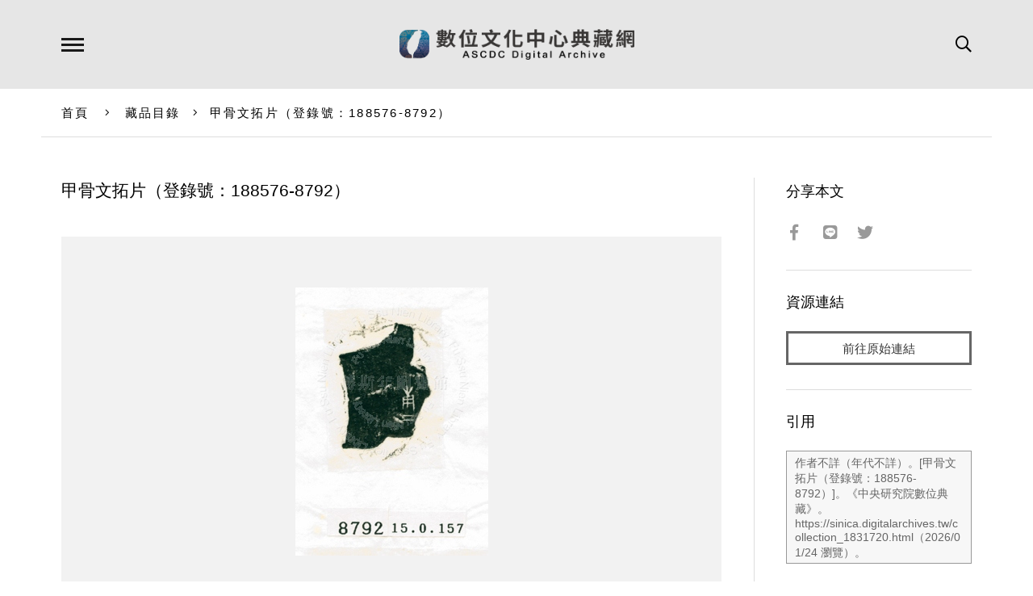

--- FILE ---
content_type: text/html; charset=UTF-8
request_url: https://ascdc.digitalarchives.tw/_partial/_collection_related_collection.php
body_size: 179
content:
{"list":[{"id":"2146308","icon":"http://image.digitalarchives.tw/Thumbnail/00/5b/3b/3c.jpg","title":"中文種名:八角茴香屬","url":"00/20/c0/04.html"},{"id":"2146309","icon":"http://image.digitalarchives.tw/Thumbnail/00/5b/3b/3d.jpg","title":"中文種名:台灣八角","url":"00/20/c0/05.html"},{"id":"2146392","icon":"http://image.digitalarchives.tw/Thumbnail/00/5b/3c/16.jpg","title":"中文種名:白花八角","url":"00/20/c0/58.html"},{"id":"2146483","icon":"http://image.digitalarchives.tw/Thumbnail/00/5b/3d/c6.jpg","title":"中文種名:柿葉茶茱萸","url":"00/20/c0/b3.html"},{"id":"2146565","icon":"http://image.digitalarchives.tw/Thumbnail/00/5b/3f/18.jpg","title":"中文種名:台灣八角","url":"00/20/c1/05.html"},{"id":"2146833","icon":"http://image.digitalarchives.tw/Thumbnail/00/5b/43/e8.jpg","title":"中文種名:青脆枝","url":"00/20/c2/11.html"},{"id":"2146847","icon":"http://image.digitalarchives.tw/Thumbnail/00/5b/44/07.jpg","title":"中文種名:青脆枝","url":"00/20/c2/1f.html"},{"id":"2146866","icon":"http://image.digitalarchives.tw/Thumbnail/00/5b/44/64.jpg","title":"中文種名:東亞八角","url":"00/20/c2/32.html"}],"count":500,"nowpage":1,"pagesize":8}


